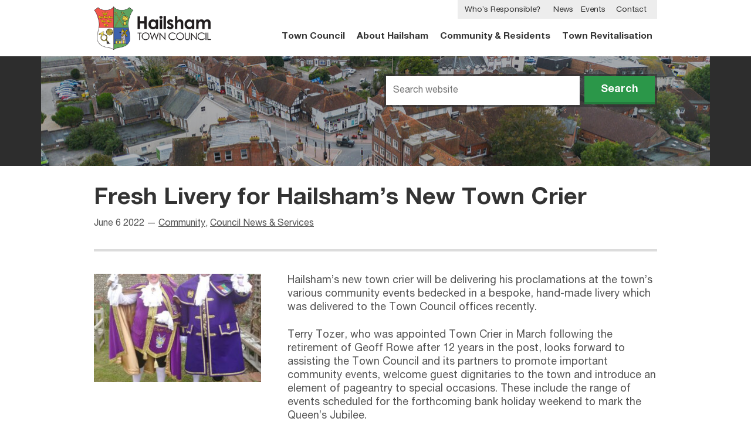

--- FILE ---
content_type: text/html; charset=UTF-8
request_url: https://www.hailsham-tc.gov.uk/news/fresh-livery-for-hailshams-new-town-crier-3/
body_size: 9805
content:
<!DOCTYPE html>
<html lang="en-gb" class="no-js">
<head>
	<meta charset="UTF-8" />
	<meta name='robots' content='index, follow, max-image-preview:large, max-snippet:-1, max-video-preview:-1' />

	<!-- This site is optimized with the Yoast SEO plugin v26.8 - https://yoast.com/product/yoast-seo-wordpress/ -->
	<link rel="canonical" href="https://www.hailsham-tc.gov.uk/news/fresh-livery-for-hailshams-new-town-crier-3/" />
	<meta property="og:locale" content="en_GB" />
	<meta property="og:type" content="article" />
	<meta property="og:title" content="Fresh Livery for Hailsham&#039;s New Town Crier - Hailsham Town Council" />
	<meta property="og:description" content="Hailsham&#8217;s new town crier will be delivering his proclamations at the town&#8217;s various community events bedecked in a bespoke, hand-made livery which was delivered to the&hellip;" />
	<meta property="og:url" content="https://www.hailsham-tc.gov.uk/news/fresh-livery-for-hailshams-new-town-crier-3/" />
	<meta property="og:site_name" content="Hailsham Town Council" />
	<meta property="article:publisher" content="https://www.facebook.com/hailsham.towncouncil.3" />
	<meta property="article:published_time" content="2022-06-06T08:00:12+00:00" />
	<meta property="og:image" content="https://www.hailsham-tc.gov.uk/wp-content/uploads/2022/05/20220526_152046.jpg" />
	<meta property="og:image:width" content="2019" />
	<meta property="og:image:height" content="2048" />
	<meta property="og:image:type" content="image/jpeg" />
	<meta name="author" content="Terry Hall" />
	<meta name="twitter:card" content="summary_large_image" />
	<meta name="twitter:creator" content="@HailshamTC" />
	<meta name="twitter:site" content="@HailshamTC" />
	<meta name="twitter:label1" content="Written by" />
	<meta name="twitter:data1" content="Terry Hall" />
	<meta name="twitter:label2" content="Estimated reading time" />
	<meta name="twitter:data2" content="2 minutes" />
	<script type="application/ld+json" class="yoast-schema-graph">{"@context":"https://schema.org","@graph":[{"@type":"Article","@id":"https://www.hailsham-tc.gov.uk/news/fresh-livery-for-hailshams-new-town-crier-3/#article","isPartOf":{"@id":"https://www.hailsham-tc.gov.uk/news/fresh-livery-for-hailshams-new-town-crier-3/"},"author":{"name":"Terry Hall","@id":"https://www.hailsham-tc.gov.uk/#/schema/person/f54a83fab9dac74e839c936b1fcb897b"},"headline":"Fresh Livery for Hailsham&#8217;s New Town Crier","datePublished":"2022-06-06T08:00:12+00:00","mainEntityOfPage":{"@id":"https://www.hailsham-tc.gov.uk/news/fresh-livery-for-hailshams-new-town-crier-3/"},"wordCount":416,"commentCount":0,"image":{"@id":"https://www.hailsham-tc.gov.uk/news/fresh-livery-for-hailshams-new-town-crier-3/#primaryimage"},"thumbnailUrl":"https://www.hailsham-tc.gov.uk/wp-content/uploads/2022/05/20220526_152046.jpg","articleSection":["Community","Council News &amp; Services"],"inLanguage":"en-GB","potentialAction":[{"@type":"CommentAction","name":"Comment","target":["https://www.hailsham-tc.gov.uk/news/fresh-livery-for-hailshams-new-town-crier-3/#respond"]}]},{"@type":"WebPage","@id":"https://www.hailsham-tc.gov.uk/news/fresh-livery-for-hailshams-new-town-crier-3/","url":"https://www.hailsham-tc.gov.uk/news/fresh-livery-for-hailshams-new-town-crier-3/","name":"Fresh Livery for Hailsham's New Town Crier - Hailsham Town Council","isPartOf":{"@id":"https://www.hailsham-tc.gov.uk/#website"},"primaryImageOfPage":{"@id":"https://www.hailsham-tc.gov.uk/news/fresh-livery-for-hailshams-new-town-crier-3/#primaryimage"},"image":{"@id":"https://www.hailsham-tc.gov.uk/news/fresh-livery-for-hailshams-new-town-crier-3/#primaryimage"},"thumbnailUrl":"https://www.hailsham-tc.gov.uk/wp-content/uploads/2022/05/20220526_152046.jpg","datePublished":"2022-06-06T08:00:12+00:00","author":{"@id":"https://www.hailsham-tc.gov.uk/#/schema/person/f54a83fab9dac74e839c936b1fcb897b"},"breadcrumb":{"@id":"https://www.hailsham-tc.gov.uk/news/fresh-livery-for-hailshams-new-town-crier-3/#breadcrumb"},"inLanguage":"en-GB","potentialAction":[{"@type":"ReadAction","target":["https://www.hailsham-tc.gov.uk/news/fresh-livery-for-hailshams-new-town-crier-3/"]}]},{"@type":"ImageObject","inLanguage":"en-GB","@id":"https://www.hailsham-tc.gov.uk/news/fresh-livery-for-hailshams-new-town-crier-3/#primaryimage","url":"https://www.hailsham-tc.gov.uk/wp-content/uploads/2022/05/20220526_152046.jpg","contentUrl":"https://www.hailsham-tc.gov.uk/wp-content/uploads/2022/05/20220526_152046.jpg","width":2019,"height":2048,"caption":"Phot of Bognor Regis and Hailsham Town Criers Jane Smith and Terry Tozer"},{"@type":"BreadcrumbList","@id":"https://www.hailsham-tc.gov.uk/news/fresh-livery-for-hailshams-new-town-crier-3/#breadcrumb","itemListElement":[{"@type":"ListItem","position":1,"name":"Home","item":"https://www.hailsham-tc.gov.uk/"},{"@type":"ListItem","position":2,"name":"News","item":"https://www.hailsham-tc.gov.uk/news/"},{"@type":"ListItem","position":3,"name":"Fresh Livery for Hailsham&#8217;s New Town Crier"}]},{"@type":"WebSite","@id":"https://www.hailsham-tc.gov.uk/#website","url":"https://www.hailsham-tc.gov.uk/","name":"Hailsham Town Council","description":"The tier of local government closest to the people of Hailsham....","potentialAction":[{"@type":"SearchAction","target":{"@type":"EntryPoint","urlTemplate":"https://www.hailsham-tc.gov.uk/?s={search_term_string}"},"query-input":{"@type":"PropertyValueSpecification","valueRequired":true,"valueName":"search_term_string"}}],"inLanguage":"en-GB"},{"@type":"Person","@id":"https://www.hailsham-tc.gov.uk/#/schema/person/f54a83fab9dac74e839c936b1fcb897b","name":"Terry Hall","image":{"@type":"ImageObject","inLanguage":"en-GB","@id":"https://www.hailsham-tc.gov.uk/#/schema/person/image/","url":"https://secure.gravatar.com/avatar/9cc7f87dda0dcf2b0be39751758c1a5f1fed1a55318373dedd66fa2e534093b5?s=96&d=mm&r=g","contentUrl":"https://secure.gravatar.com/avatar/9cc7f87dda0dcf2b0be39751758c1a5f1fed1a55318373dedd66fa2e534093b5?s=96&d=mm&r=g","caption":"Terry Hall"},"sameAs":["http://www.hailsham-tc.gov.uk"],"url":"https://www.hailsham-tc.gov.uk/news/author/terry/"}]}</script>
	<!-- / Yoast SEO plugin. -->


<link rel="alternate" type="application/rss+xml" title="Hailsham Town Council &raquo; Fresh Livery for Hailsham&#8217;s New Town Crier Comments Feed" href="https://www.hailsham-tc.gov.uk/news/fresh-livery-for-hailshams-new-town-crier-3/feed/" />
<link rel="alternate" title="oEmbed (JSON)" type="application/json+oembed" href="https://www.hailsham-tc.gov.uk/wp-json/oembed/1.0/embed?url=https%3A%2F%2Fwww.hailsham-tc.gov.uk%2Fnews%2Ffresh-livery-for-hailshams-new-town-crier-3%2F" />
<link rel="alternate" title="oEmbed (XML)" type="text/xml+oembed" href="https://www.hailsham-tc.gov.uk/wp-json/oembed/1.0/embed?url=https%3A%2F%2Fwww.hailsham-tc.gov.uk%2Fnews%2Ffresh-livery-for-hailshams-new-town-crier-3%2F&#038;format=xml" />
<style id='wp-img-auto-sizes-contain-inline-css' type='text/css'>
img:is([sizes=auto i],[sizes^="auto," i]){contain-intrinsic-size:3000px 1500px}
/*# sourceURL=wp-img-auto-sizes-contain-inline-css */
</style>

<link rel='stylesheet' id='wp-block-library-css' href='https://www.hailsham-tc.gov.uk/wp-includes/css/dist/block-library/style.min.css?ver=66ff35c40f2a99b11851b5c94b21fc8c' type='text/css' media='all' />
<style id='global-styles-inline-css' type='text/css'>
:root{--wp--preset--aspect-ratio--square: 1;--wp--preset--aspect-ratio--4-3: 4/3;--wp--preset--aspect-ratio--3-4: 3/4;--wp--preset--aspect-ratio--3-2: 3/2;--wp--preset--aspect-ratio--2-3: 2/3;--wp--preset--aspect-ratio--16-9: 16/9;--wp--preset--aspect-ratio--9-16: 9/16;--wp--preset--color--black: #000000;--wp--preset--color--cyan-bluish-gray: #abb8c3;--wp--preset--color--white: #ffffff;--wp--preset--color--pale-pink: #f78da7;--wp--preset--color--vivid-red: #cf2e2e;--wp--preset--color--luminous-vivid-orange: #ff6900;--wp--preset--color--luminous-vivid-amber: #fcb900;--wp--preset--color--light-green-cyan: #7bdcb5;--wp--preset--color--vivid-green-cyan: #00d084;--wp--preset--color--pale-cyan-blue: #8ed1fc;--wp--preset--color--vivid-cyan-blue: #0693e3;--wp--preset--color--vivid-purple: #9b51e0;--wp--preset--gradient--vivid-cyan-blue-to-vivid-purple: linear-gradient(135deg,rgb(6,147,227) 0%,rgb(155,81,224) 100%);--wp--preset--gradient--light-green-cyan-to-vivid-green-cyan: linear-gradient(135deg,rgb(122,220,180) 0%,rgb(0,208,130) 100%);--wp--preset--gradient--luminous-vivid-amber-to-luminous-vivid-orange: linear-gradient(135deg,rgb(252,185,0) 0%,rgb(255,105,0) 100%);--wp--preset--gradient--luminous-vivid-orange-to-vivid-red: linear-gradient(135deg,rgb(255,105,0) 0%,rgb(207,46,46) 100%);--wp--preset--gradient--very-light-gray-to-cyan-bluish-gray: linear-gradient(135deg,rgb(238,238,238) 0%,rgb(169,184,195) 100%);--wp--preset--gradient--cool-to-warm-spectrum: linear-gradient(135deg,rgb(74,234,220) 0%,rgb(151,120,209) 20%,rgb(207,42,186) 40%,rgb(238,44,130) 60%,rgb(251,105,98) 80%,rgb(254,248,76) 100%);--wp--preset--gradient--blush-light-purple: linear-gradient(135deg,rgb(255,206,236) 0%,rgb(152,150,240) 100%);--wp--preset--gradient--blush-bordeaux: linear-gradient(135deg,rgb(254,205,165) 0%,rgb(254,45,45) 50%,rgb(107,0,62) 100%);--wp--preset--gradient--luminous-dusk: linear-gradient(135deg,rgb(255,203,112) 0%,rgb(199,81,192) 50%,rgb(65,88,208) 100%);--wp--preset--gradient--pale-ocean: linear-gradient(135deg,rgb(255,245,203) 0%,rgb(182,227,212) 50%,rgb(51,167,181) 100%);--wp--preset--gradient--electric-grass: linear-gradient(135deg,rgb(202,248,128) 0%,rgb(113,206,126) 100%);--wp--preset--gradient--midnight: linear-gradient(135deg,rgb(2,3,129) 0%,rgb(40,116,252) 100%);--wp--preset--font-size--small: 13px;--wp--preset--font-size--medium: 20px;--wp--preset--font-size--large: 36px;--wp--preset--font-size--x-large: 42px;--wp--preset--spacing--20: 0.44rem;--wp--preset--spacing--30: 0.67rem;--wp--preset--spacing--40: 1rem;--wp--preset--spacing--50: 1.5rem;--wp--preset--spacing--60: 2.25rem;--wp--preset--spacing--70: 3.38rem;--wp--preset--spacing--80: 5.06rem;--wp--preset--shadow--natural: 6px 6px 9px rgba(0, 0, 0, 0.2);--wp--preset--shadow--deep: 12px 12px 50px rgba(0, 0, 0, 0.4);--wp--preset--shadow--sharp: 6px 6px 0px rgba(0, 0, 0, 0.2);--wp--preset--shadow--outlined: 6px 6px 0px -3px rgb(255, 255, 255), 6px 6px rgb(0, 0, 0);--wp--preset--shadow--crisp: 6px 6px 0px rgb(0, 0, 0);}:where(.is-layout-flex){gap: 0.5em;}:where(.is-layout-grid){gap: 0.5em;}body .is-layout-flex{display: flex;}.is-layout-flex{flex-wrap: wrap;align-items: center;}.is-layout-flex > :is(*, div){margin: 0;}body .is-layout-grid{display: grid;}.is-layout-grid > :is(*, div){margin: 0;}:where(.wp-block-columns.is-layout-flex){gap: 2em;}:where(.wp-block-columns.is-layout-grid){gap: 2em;}:where(.wp-block-post-template.is-layout-flex){gap: 1.25em;}:where(.wp-block-post-template.is-layout-grid){gap: 1.25em;}.has-black-color{color: var(--wp--preset--color--black) !important;}.has-cyan-bluish-gray-color{color: var(--wp--preset--color--cyan-bluish-gray) !important;}.has-white-color{color: var(--wp--preset--color--white) !important;}.has-pale-pink-color{color: var(--wp--preset--color--pale-pink) !important;}.has-vivid-red-color{color: var(--wp--preset--color--vivid-red) !important;}.has-luminous-vivid-orange-color{color: var(--wp--preset--color--luminous-vivid-orange) !important;}.has-luminous-vivid-amber-color{color: var(--wp--preset--color--luminous-vivid-amber) !important;}.has-light-green-cyan-color{color: var(--wp--preset--color--light-green-cyan) !important;}.has-vivid-green-cyan-color{color: var(--wp--preset--color--vivid-green-cyan) !important;}.has-pale-cyan-blue-color{color: var(--wp--preset--color--pale-cyan-blue) !important;}.has-vivid-cyan-blue-color{color: var(--wp--preset--color--vivid-cyan-blue) !important;}.has-vivid-purple-color{color: var(--wp--preset--color--vivid-purple) !important;}.has-black-background-color{background-color: var(--wp--preset--color--black) !important;}.has-cyan-bluish-gray-background-color{background-color: var(--wp--preset--color--cyan-bluish-gray) !important;}.has-white-background-color{background-color: var(--wp--preset--color--white) !important;}.has-pale-pink-background-color{background-color: var(--wp--preset--color--pale-pink) !important;}.has-vivid-red-background-color{background-color: var(--wp--preset--color--vivid-red) !important;}.has-luminous-vivid-orange-background-color{background-color: var(--wp--preset--color--luminous-vivid-orange) !important;}.has-luminous-vivid-amber-background-color{background-color: var(--wp--preset--color--luminous-vivid-amber) !important;}.has-light-green-cyan-background-color{background-color: var(--wp--preset--color--light-green-cyan) !important;}.has-vivid-green-cyan-background-color{background-color: var(--wp--preset--color--vivid-green-cyan) !important;}.has-pale-cyan-blue-background-color{background-color: var(--wp--preset--color--pale-cyan-blue) !important;}.has-vivid-cyan-blue-background-color{background-color: var(--wp--preset--color--vivid-cyan-blue) !important;}.has-vivid-purple-background-color{background-color: var(--wp--preset--color--vivid-purple) !important;}.has-black-border-color{border-color: var(--wp--preset--color--black) !important;}.has-cyan-bluish-gray-border-color{border-color: var(--wp--preset--color--cyan-bluish-gray) !important;}.has-white-border-color{border-color: var(--wp--preset--color--white) !important;}.has-pale-pink-border-color{border-color: var(--wp--preset--color--pale-pink) !important;}.has-vivid-red-border-color{border-color: var(--wp--preset--color--vivid-red) !important;}.has-luminous-vivid-orange-border-color{border-color: var(--wp--preset--color--luminous-vivid-orange) !important;}.has-luminous-vivid-amber-border-color{border-color: var(--wp--preset--color--luminous-vivid-amber) !important;}.has-light-green-cyan-border-color{border-color: var(--wp--preset--color--light-green-cyan) !important;}.has-vivid-green-cyan-border-color{border-color: var(--wp--preset--color--vivid-green-cyan) !important;}.has-pale-cyan-blue-border-color{border-color: var(--wp--preset--color--pale-cyan-blue) !important;}.has-vivid-cyan-blue-border-color{border-color: var(--wp--preset--color--vivid-cyan-blue) !important;}.has-vivid-purple-border-color{border-color: var(--wp--preset--color--vivid-purple) !important;}.has-vivid-cyan-blue-to-vivid-purple-gradient-background{background: var(--wp--preset--gradient--vivid-cyan-blue-to-vivid-purple) !important;}.has-light-green-cyan-to-vivid-green-cyan-gradient-background{background: var(--wp--preset--gradient--light-green-cyan-to-vivid-green-cyan) !important;}.has-luminous-vivid-amber-to-luminous-vivid-orange-gradient-background{background: var(--wp--preset--gradient--luminous-vivid-amber-to-luminous-vivid-orange) !important;}.has-luminous-vivid-orange-to-vivid-red-gradient-background{background: var(--wp--preset--gradient--luminous-vivid-orange-to-vivid-red) !important;}.has-very-light-gray-to-cyan-bluish-gray-gradient-background{background: var(--wp--preset--gradient--very-light-gray-to-cyan-bluish-gray) !important;}.has-cool-to-warm-spectrum-gradient-background{background: var(--wp--preset--gradient--cool-to-warm-spectrum) !important;}.has-blush-light-purple-gradient-background{background: var(--wp--preset--gradient--blush-light-purple) !important;}.has-blush-bordeaux-gradient-background{background: var(--wp--preset--gradient--blush-bordeaux) !important;}.has-luminous-dusk-gradient-background{background: var(--wp--preset--gradient--luminous-dusk) !important;}.has-pale-ocean-gradient-background{background: var(--wp--preset--gradient--pale-ocean) !important;}.has-electric-grass-gradient-background{background: var(--wp--preset--gradient--electric-grass) !important;}.has-midnight-gradient-background{background: var(--wp--preset--gradient--midnight) !important;}.has-small-font-size{font-size: var(--wp--preset--font-size--small) !important;}.has-medium-font-size{font-size: var(--wp--preset--font-size--medium) !important;}.has-large-font-size{font-size: var(--wp--preset--font-size--large) !important;}.has-x-large-font-size{font-size: var(--wp--preset--font-size--x-large) !important;}
/*# sourceURL=global-styles-inline-css */
</style>

<style id='classic-theme-styles-inline-css' type='text/css'>
/*! This file is auto-generated */
.wp-block-button__link{color:#fff;background-color:#32373c;border-radius:9999px;box-shadow:none;text-decoration:none;padding:calc(.667em + 2px) calc(1.333em + 2px);font-size:1.125em}.wp-block-file__button{background:#32373c;color:#fff;text-decoration:none}
/*# sourceURL=/wp-includes/css/classic-themes.min.css */
</style>
<link rel='stylesheet' id='image-map-pro-dist-css-css' href='https://www.hailsham-tc.gov.uk/wp-content/plugins/image-map-pro-wordpress/css/image-map-pro.min.css?ver=5.1.4' type='text/css' media='' />
<link rel='stylesheet' id='stylesheet-css' href='https://www.hailsham-tc.gov.uk/wp-content/themes/htc/style.20161020.css' type='text/css' media='all' />
<script type="text/javascript" src="https://www.hailsham-tc.gov.uk/wp-includes/js/jquery/jquery.min.js?ver=3.7.1" id="jquery-core-js"></script>
<script type="text/javascript" src="https://www.hailsham-tc.gov.uk/wp-includes/js/jquery/jquery-migrate.min.js?ver=3.4.1" id="jquery-migrate-js"></script>
<link rel="https://api.w.org/" href="https://www.hailsham-tc.gov.uk/wp-json/" /><link rel="alternate" title="JSON" type="application/json" href="https://www.hailsham-tc.gov.uk/wp-json/wp/v2/posts/14118" /><link rel="EditURI" type="application/rsd+xml" title="RSD" href="https://www.hailsham-tc.gov.uk/xmlrpc.php?rsd" />

<link rel='shortlink' href='https://www.hailsham-tc.gov.uk/?p=14118' />
<style type="text/css" id="simple-css-output">/* old councillors map display */.map, .map-councillors { display: none;}/* imagemap pro tootip styles */.imp-tooltip .squares-container { border-bottom: 1px solid #666666; margin-bottom: 10px;}.imp-tooltips-container.imp-tooltip.squares-element a { color: yellow !important; }.imp-tooltips-container .imp-tooltip .squares-element a.imp-htc-link { color: yellow !important; font-size: 16px !important;}.imp-tooltips-container .imp-tooltip .squares-element a.imp-htc-link:hover { color: #ffaa00 !important; font-size: 16px !important;}.imp-tooltips-container .imp-tooltip .squares-element h3 a.imp-htc-link-header { color: #ffffff !important; font-size: 18px !important;}.imp-tooltips-container .imp-tooltip .squares-element h3 a.imp-htc-link-header:hover { color: #ffaa00 !important; }/* END imagemap pro tootip styles */</style><meta name="viewport" content="initial-scale=1.0" />
<meta name="SKYPE_TOOLBAR" content ="SKYPE_TOOLBAR_PARSER_COMPATIBLE"/>
<title>Fresh Livery for Hailsham&#039;s New Town Crier - Hailsham Town Council</title>
<script type="text/javascript">
	document.documentElement.className = 'js';
</script>
	<script async>
		(function(i,s,o,g,r,a,m){i['GoogleAnalyticsObject']=r;i[r]=i[r]||function(){
		(i[r].q=i[r].q||[]).push(arguments)},i[r].l=1*new Date();a=s.createElement(o),
		m=s.getElementsByTagName(o)[0];a.async=1;a.src=g;m.parentNode.insertBefore(a,m)
		})(window,document,'script','//www.google-analytics.com/analytics.js','ga');

		ga('create', 'UA-64173809-1', 'auto');
		ga('send', 'pageview');
	</script>
<!--[if lte IE 8]>
	<link rel="stylesheet" type="text/css" href="/wp-content/themes/htc/assets/css/ie8.css" />
<![endif]--></head>
<body>

	<a class="sr-only" accesskey="2" href="#main-menu">Skip to navigation</a>
	<a class="sr-only" accesskey="3" href="#search__query">Skip to search</a>

	<header class="top" role="banner">
		<div class="wrap clear">

			<div class="top__content">
				<a href="/" class="top__logo">
					<img src="https://www.hailsham-tc.gov.uk/wp-content/themes/htc/assets/images/logo.png" alt="" />
				</a>
			</div>

			<nav class="main-nav" id="navigation" role="navigation">
				<a href="#navigation" id="navicon" class="navicon">Menu</a>
				<ul id="menu-main-menu" class="menu"><li id="menu-item-12" class="menu-item menu-item-type-post_type menu-item-object-page menu-item-12"><a href="https://www.hailsham-tc.gov.uk/town-council/">Town Council</a></li>
<li id="menu-item-14" class="menu-item menu-item-type-post_type menu-item-object-page menu-item-14"><a href="https://www.hailsham-tc.gov.uk/about-hailsham/">About Hailsham</a></li>
<li id="menu-item-13" class="menu-item menu-item-type-post_type menu-item-object-page menu-item-13"><a href="https://www.hailsham-tc.gov.uk/community-residents/">Community &#038; Residents</a></li>
<li id="menu-item-13112" class="menu-item menu-item-type-custom menu-item-object-custom menu-item-13112"><a href="https://www.hailsham-tc.gov.uk/town-revitalisation">Town Revitalisation</a></li>
<li id="menu-item-15" class="menu-item menu-item-type-post_type menu-item-object-page current_page_parent menu-item-15"><a href="https://www.hailsham-tc.gov.uk/news/">News</a></li>
<li id="menu-item-16" class="menu-item menu-item-type-post_type menu-item-object-page menu-item-16"><a href="https://www.hailsham-tc.gov.uk/events/">Events</a></li>
<li id="menu-item-17" class="menu-item menu-item-type-post_type menu-item-object-page menu-item-17"><a href="https://www.hailsham-tc.gov.uk/contact/">Contact</a></li>
<li id="menu-item-4434" class="menu-item menu-item-type-post_type menu-item-object-page menu-item-4434"><a href="https://www.hailsham-tc.gov.uk/town-council/responsibilities/">Who’s Responsible?</a></li>
</ul>			</nav>
		</div>
	</header>

		<div class="banner" style="background-image: url( https://www.hailsham-tc.gov.uk/wp-content/uploads/2024/07/Vicarage-Field-Drone-Market-Street-1140x190.jpg );">
		<div class="wrap">

			<form class="search" role="search" action="/" method="GET">
				<label for="search__query" class="screen-reader-text">Search Query</label>
				<input class="search__query" id="search__query" type="text" placeholder="Search website" name="s" />
				<button class="search__button btn"><i class="icon-search"></i> <span>Search</span></button>
			</form>

		</div>
	</div>


<div class="wrap breadcrumbs--thin"></div>
		<div class="clear wrap">

			<header class="post-header full-content-header">
				<h1>Fresh Livery for Hailsham&#8217;s New Town Crier</h1>
				<p class="meta">
					<time datetime="2022-06-06 09:00">June 6 2022</time> &mdash; <a href="https://www.hailsham-tc.gov.uk/news/category/community/" rel="category tag">Community</a>, <a href="https://www.hailsham-tc.gov.uk/news/category/council-news-services/" rel="category tag">Council News &amp; Services</a>				</p>
			</header>

			<div class="column-split-left column-split-left--wide column-split-left--image">
				<img width="300" height="195" src="https://www.hailsham-tc.gov.uk/wp-content/uploads/2022/05/20220526_152046-300x195.jpg" class="attachment-thumbnail size-thumbnail wp-post-image" alt="Phot of Bognor Regis and Hailsham Town Criers Jane Smith and Terry Tozer" decoding="async" fetchpriority="high" />&nbsp;
			</div>

			<div class="column-split-right style--news">

				<div class="content content--standard">

	<p>Hailsham&#8217;s new town crier will be delivering his proclamations at the town&#8217;s various community events bedecked in a bespoke, hand-made livery which was delivered to the Town Council offices recently.</p>
<p>Terry Tozer, who was appointed Town Crier in March following the retirement of Geoff Rowe after 12 years in the post, looks forward to assisting the Town Council and its partners to promote important community events, welcome guest dignitaries to the town and introduce an element of pageantry to special occasions. These include the range of events scheduled for the forthcoming bank holiday weekend to mark the Queen&#8217;s Jubilee.</p>
<p>The bespoke livery is made from doeskin wool, provided by the same wool mill which supplies the Coldstream Guards with the material for their livery.</p>
<p>&#8220;It&#8217;s always a pleasure to make liveries &#8211; and this one didn&#8217;t disappoint,&#8221; said livery-maker and current Bognor Regis Town Crier, Jane Smith. The doeskin was a fabulous fabric to work with that always looks stunning.&#8221;</p>
<p>&#8220;I&#8217;m looking forward to welcoming Terry into the world of Town Crying.&#8221;</p>
<div dir="auto">
<p>Town Crier Terry Tozer commented: &#8220;Oyez&#8230;&#8230; I am really very proud and honoured to have been chosen to represent Hailsham in carrying on the ancient and very British tradition of town crier and hope to do my very best to serve my community well in all its activities and celebrations. God Save the Queen!&#8221;</p>
</div>
<p>Town Clerk <a href="m&#97;&#x69;&#x6c;to&#58;&#x6a;&#x6f;h&#110;&#x2e;&#x68;ar&#114;&#x69;&#x73;o&#110;&#x40;&#x68;ai&#108;&#x73;&#x68;am&#x2d;&#x74;c.&#103;&#x6f;&#x76;.u&#x6b;">John Harrison</a> commented: &#8220;There are currently over 200 town criers in the UK representing towns and cities, communicating in the oldest method available, by word of mouth. I am pleased that Hailsham is one of these and is able to enhance the image of our market town by having a town crier.&#8221;</p>
<p>&#8220;Terry was the ideal candidate for the role and. although former Crier Geoff Rowe left big shoes to fill metaphorically, Terry will be carrying out his new role in a brand-new livery of his own thanks to the support of the Town Council &#8211; and of course the livery-maker, who has given expert guidance from the outset on what goes where and what is traditional when agreeing the overall design of the uniform.&#8221;</p>
<p>Subject to availability, as well as promoting the town&#8217;s community events, market and festivities, the town crier can be hired by individuals, groups, schools or commercial ventures for events and official openings, as well as charity events.</p>
<p>If you are interested in hiring the Town Crier to promote your event, please send an email to <a href="&#109;a&#x69;l&#x74;o&#x3a;t&#x65;r&#x72;y&#x40;t&#x6a;s&#x6b;a&#x2e;&#99;&#x6f;&#109;">&#x74;&#x65;&#x72;&#x72;&#121;&#64;tjs&#x6b;&#x61;&#x2e;&#x63;&#x6f;&#109;</a>.</p>

</div>
				
				<div class="share">
	
			<p class="issued"><strong>Issued by</strong> &mdash; Hailsham Town Council</p>
	
	<ul>
				<li><a class="share__facebook" target="_blank" href="http://www.facebook.com/sharer.php?u=https://www.hailsham-tc.gov.uk/news/fresh-livery-for-hailshams-new-town-crier-3/"><i class="icon-facebook"></i> Share</a></li>
		<li><a class="share__twitter" target="_blank" href="http://twitter.com/share?url=https://www.hailsham-tc.gov.uk/news/fresh-livery-for-hailshams-new-town-crier-3/&amp;text=Fresh Livery for Hailsham&#8217;s New Town Crier"><i class="icon-twitter"></i> Tweet</a></li>
		<li><a class="share__google" target="_blank" href="https://plus.google.com/share?url=https://www.hailsham-tc.gov.uk/news/fresh-livery-for-hailshams-new-town-crier-3/"><i class="icon-gplus"></i></a></li>
	</ul>

</div>
			</div>

		</div>

		<div class="wrap press-release style--news">

	<hr />

	<div class="column-split-left column-split-left--wide">

		<h2>Enquiries relating to this media release</h2>

	</div>

	<div class="column-split-right">

		<div class="content content--press">
			<p>Terry Hall, COMMUNICATIONS OFFICER<br />
Hailsham Town Council, Market Street, Hailsham, East Sussex, BN27 2AE<br />
Telephone: <strong>01323 841702 |</strong> Email: <a href="mailto:terry.hall@hailsham-tc.gov.uk">terry.hall@hailsham-tc.gov.uk</a></p>
		</div>

	</div>

</div>
		<aside class="clear wrap">

			<div class="column-split-left column-split-left--wide">
				&nbsp;
			</div>

			<div class="column-split-right">

				
		
		<h2>Related Content</h2>

		<h3>News Articles</h3><div class="clear">
<article class="preview preview--post-snippet">
	<p class="meta">
		<time datetime="2024-09-20 09:00">September 20 2024</time> &mdash; <a href="https://www.hailsham-tc.gov.uk/news/category/council-news-services/" rel="category tag">Council News &amp; Services</a>	</p>
	<h4 class="preview__title">
		<a href="https://www.hailsham-tc.gov.uk/news/local-democracy-hailsham-residents-invited-to-attend-town-council-meetings-2-2/">Local Democracy: Hailsham Residents Invited to Attend Town Council Meetings</a>
	</h4>
	<p>As part of its commitment to listening to the views of the public and taking these into account in its decision-making processes, Hailsham Town Council is&hellip;</p>
</article>
<article class="preview preview--post-snippet">
	<p class="meta">
		<time datetime="2025-11-18 10:28">November 18 2025</time> &mdash; <a href="https://www.hailsham-tc.gov.uk/news/category/community/" rel="category tag">Community</a>	</p>
	<h4 class="preview__title">
		<a href="https://www.hailsham-tc.gov.uk/news/local-businesses-encouraged-to-participate-in-annual-christmas-window-display-competition-2-2/">Local Businesses Encouraged to Participate in Annual Christmas Window Display Competition</a>
	</h4>
	<p>Hailsham Town Council&#8217;s Communities Committee is getting into the festive spirit once again, with exciting plans for a range of seasonal events in the lead-up to&hellip;</p>
</article>
<article class="preview preview--post-snippet">
	<p class="meta">
		<time datetime="2025-06-20 08:07">June 20 2025</time> &mdash; <a href="https://www.hailsham-tc.gov.uk/news/category/council-news-services/" rel="category tag">Council News &amp; Services</a>	</p>
	<h4 class="preview__title">
		<a href="https://www.hailsham-tc.gov.uk/news/town-councils-end-of-year-accounts-available-to-view-3-2-2/">Town Council&#8217;s End of Year Accounts Available to View</a>
	</h4>
	<p>Hailsham Town Council is pleased to announce that the Annual Accounts for the financial year ending 31st March 2025 will be available for public inspection from&hellip;</p>
</article>
<article class="preview preview--post-snippet">
	<p class="meta">
		<time datetime="2025-09-22 11:28">September 22 2025</time> &mdash; <a href="https://www.hailsham-tc.gov.uk/news/category/council-news-services/" rel="category tag">Council News &amp; Services</a>	</p>
	<h4 class="preview__title">
		<a href="https://www.hailsham-tc.gov.uk/news/ongoing-and-upcoming-improvements-at-hailsham-cemetery-2-2-3-2-2-2-2/">Ongoing and Upcoming Improvements at Hailsham Cemetery</a>
	</h4>
	<p>Hailsham Town Council is pleased to announce a series of upcoming improvements at Hailsham Cemetery in Ersham Road, following the completion of significant upgrades over the&hellip;</p>
</article></div><a class="arrow-link arrow-link--left" href="https://www.hailsham-tc.gov.uk/news/">See all news articles</a><br />
				<div class="comments">
					



	<div id="respond" class="respond">

		<h2>Leave a reply</h2>

		<div>
			<small><a rel="nofollow" id="cancel-comment-reply-link" href="/news/fresh-livery-for-hailshams-new-town-crier-3/#respond" style="display:none;">Click here to cancel reply.</a></small>
		</div>

		
		<form action="https://www.hailsham-tc.gov.uk/wp-comments-post.php" method="post" id="commentform">

			<ul>

			
				<li>
					<label for="author">Full name:</label>
					<input type="text" name="author" id="author" value="" size="22" aria-required='true' />
				</li>


				<li>
					<label for="email">Email address <small>(This will not be published):</small></label>
					<input type="text" name="email" id="email" value="" size="22" aria-required='true' />
				</li>

			
				<li>
					<label for="comment">Your Thoughts:</label>
					<textarea name="comment" id="comment" cols="100%" rows="10"></textarea>
				</li>

				<li class="validation-hide">
					<label for="telephone">Telephone: (This field is for validation and should be left blank)</label>
					<input type="text" id="telephone" name="telephone" />
				</li>

				<li>
					<input name="submit" class="button-mid" type="submit" id="submit" value="Post Comment" />
					<input type='hidden' name='comment_post_ID' value='14118' id='comment_post_ID' />
<input type='hidden' name='comment_parent' id='comment_parent' value='0' />
				</li>

			
<script type='text/javascript'>
/* <![CDATA[ */
r3f5x9JS=escape(document['referrer']);
hf1N='7d6c3fbedf6c9548415b11f5c1022fcb';
hf1V='b51e9385a9f2dc9aab16abc117d0aede';
document.write("<input type='hidden' name='r3f5x9JS' value='"+r3f5x9JS+"' /><input type='hidden' name='"+hf1N+"' value='"+hf1V+"' />");
/* ]]> */
</script>
<noscript><input type="hidden" name="JS04X7" value="NS1" /></noscript>
<noscript><p><strong>Currently you have JavaScript disabled. In order to post comments, please make sure JavaScript and Cookies are enabled, and reload the page.</strong> <a href="http://enable-javascript.com/" rel="nofollow external" >Click here for instructions on how to enable JavaScript in your browser.</a></p></noscript>

			</ul>

		</form>

	
	</div>

				</div>

			</div>

		</aside>

			<footer class="low" role="contentinfo">

		<div class="wrap">
			<a href="#" class="back-to-top" id="going-up"><span>Back to top</span> <i class="icon-up-open"></i></a>


			<div class="clear">

				<div class="low-column--one">

					<div class="clear low__contact">
						<div class="low__contact--one">
							<strong>Hailsham Town Council</strong><br />
							Inglenook, Market Street, Hailsham, East Sussex, BN27 2AE						</div>

						<div class="low__contact--two">
							Telephone: <strong>01323 841702</strong><br />														<a href="mailto:enquiries@hailsham-tc.gov.uk">enquiries@hailsham-tc.gov.uk</a>						</div>
					</div>

					<ul class="low__social">
						
							<li>
								<a href="https://twitter.com/HailshamTC">
									<i class="icon-twitter"></i> Follow us on <b>Twitter</b>
								</a>
							</li>
							<li>
								<a href="https://www.facebook.com/hailsham.towncouncil.3">
									<i class="icon-facebook"></i> Like us on <b>Facebook</b>
								</a>
							</li>					</ul>

				</div>

				<nav class="low-column--two arrow-link">
					<ul id="menu-footer" class="menu"><li id="menu-item-149" class="menu-item menu-item-type-post_type menu-item-object-page menu-item-149"><a href="https://www.hailsham-tc.gov.uk/town-council/">Town Council</a></li>
<li id="menu-item-150" class="menu-item menu-item-type-post_type menu-item-object-page menu-item-150"><a href="https://www.hailsham-tc.gov.uk/community-residents/">Community &#038; Residents</a></li>
<li id="menu-item-152" class="menu-item menu-item-type-post_type menu-item-object-page current_page_parent menu-item-152"><a href="https://www.hailsham-tc.gov.uk/news/">News</a></li>
<li id="menu-item-153" class="menu-item menu-item-type-post_type menu-item-object-page menu-item-153"><a href="https://www.hailsham-tc.gov.uk/events/">Events</a></li>
<li id="menu-item-154" class="menu-item menu-item-type-post_type menu-item-object-page menu-item-154"><a href="https://www.hailsham-tc.gov.uk/contact/">Contact</a></li>
<li id="menu-item-4304" class="menu-item menu-item-type-post_type menu-item-object-page menu-item-4304"><a href="https://www.hailsham-tc.gov.uk/town-council/websites/">HTC Maintained Websites</a></li>
<li id="menu-item-11060" class="menu-item menu-item-type-post_type menu-item-object-page menu-item-11060"><a href="https://www.hailsham-tc.gov.uk/town-council/htc-on-social-media/">HTC on Social Media</a></li>
</ul>				</nav>

			</div>

			<hr />

			<nav class="low__menu-legal">
				<ul id="menu-legal-information" class="menu"><li id="menu-item-143" class="menu-item menu-item-type-post_type menu-item-object-page menu-item-143"><a href="https://www.hailsham-tc.gov.uk/legal-information/terms-conditions/">Terms &#038; Conditions</a></li>
<li id="menu-item-144" class="menu-item menu-item-type-post_type menu-item-object-page menu-item-144"><a href="https://www.hailsham-tc.gov.uk/legal-information/freedom-of-information/">Freedom of Information</a></li>
<li id="menu-item-145" class="menu-item menu-item-type-post_type menu-item-object-page menu-item-145"><a href="https://www.hailsham-tc.gov.uk/legal-information/privacy-policy/">Privacy Policy</a></li>
<li id="menu-item-146" class="menu-item menu-item-type-post_type menu-item-object-page menu-item-146"><a href="https://www.hailsham-tc.gov.uk/legal-information/copyright/">Copyright Notice</a></li>
<li id="menu-item-147" class="menu-item menu-item-type-post_type menu-item-object-page menu-item-147"><a href="https://www.hailsham-tc.gov.uk/legal-information/accessibility/">Accessibility</a></li>
<li id="menu-item-1840" class="menu-item menu-item-type-post_type menu-item-object-page menu-item-1840"><a href="https://www.hailsham-tc.gov.uk/pattern-library/">Styleguide</a></li>
</ul>			</nav>

			<div class="copyright">&copy; Hailsham Town Council 2026. All Rights Reserved. <a href="http://www.tomango.co.uk/creates/web/design/">Web design in Sussex</a> - tomango</div>

		</div>

	</footer>
	<script type="speculationrules">
{"prefetch":[{"source":"document","where":{"and":[{"href_matches":"/*"},{"not":{"href_matches":["/wp-*.php","/wp-admin/*","/wp-content/uploads/*","/wp-content/*","/wp-content/plugins/*","/wp-content/themes/htc/*","/*\\?(.+)"]}},{"not":{"selector_matches":"a[rel~=\"nofollow\"]"}},{"not":{"selector_matches":".no-prefetch, .no-prefetch a"}}]},"eagerness":"conservative"}]}
</script>

<script type='text/javascript'>
/* <![CDATA[ */
r3f5x9JS=escape(document['referrer']);
hf4N='7d6c3fbedf6c9548415b11f5c1022fcb';
hf4V='b51e9385a9f2dc9aab16abc117d0aede';
cm4S="form[action='https://www.hailsham-tc.gov.uk/wp-comments-post.php']";
jQuery(document).ready(function($){var e="#commentform, .comment-respond form, .comment-form, "+cm4S+", #lostpasswordform, #registerform, #loginform, #login_form, #wpss_contact_form";$(e).submit(function(){$("<input>").attr("type","hidden").attr("name","r3f5x9JS").attr("value",r3f5x9JS).appendTo(e);return true;});var h="form[method='post']";$(h).submit(function(){$("<input>").attr("type","hidden").attr("name",hf4N).attr("value",hf4V).appendTo(h);return true;});});
/* ]]> */
</script> 
<script type="text/javascript" src="https://www.hailsham-tc.gov.uk/wp-content/plugins/image-map-pro-wordpress/js/image-map-pro.min.js?ver=5.1.4" id="image-map-pro-dist-js-js"></script>
<script type="text/javascript" src="https://www.hailsham-tc.gov.uk/wp-content/themes/htc/assets/js/min/boot.20161020.min.js" id="boot-js"></script>
<script type="text/javascript" src="https://www.hailsham-tc.gov.uk/wp-content/plugins/wp-spamshield/js/jscripts-ftr2-min.js" id="wpss-jscripts-ftr-js"></script>
</body>
</html>

<!-- Page cached by LiteSpeed Cache 7.7 on 2026-01-25 19:04:16 -->